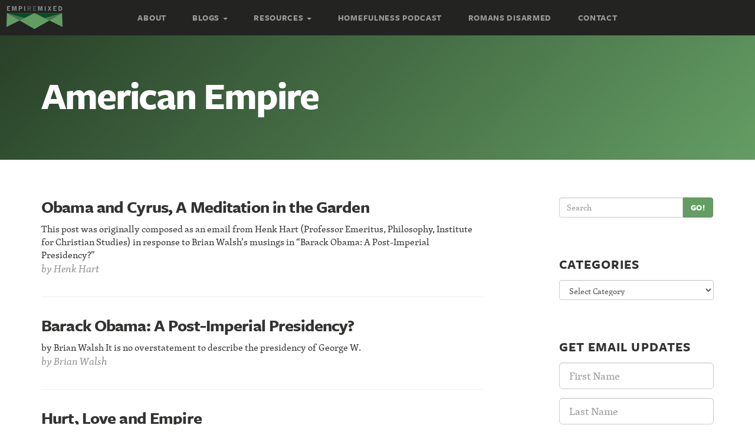

--- FILE ---
content_type: text/html; charset=UTF-8
request_url: https://empireremixed.com/tag/american-empire/
body_size: 10830
content:
<!DOCTYPE html>
<!--[if lt IE 7]>      <html class="no-js lt-ie9 lt-ie8 lt-ie7" lang="en"> <![endif]-->
<!--[if IE 7]>         <html class="no-js lt-ie9 lt-ie8" lang="en"> <![endif]-->
<!--[if IE 8]>         <html class="no-js lt-ie9" lang="en"> <![endif]-->
<!--[if gt IE 8]><!--> <html class="no-js" lang="en"> <!--<![endif]-->
<head>
  <meta charset="utf-8">
  <title>American Empire Archives - Empire Remixed</title>
  <meta name="viewport" content="width=device-width, initial-scale=1.0">

  <meta name='robots' content='index, follow, max-image-preview:large, max-snippet:-1, max-video-preview:-1' />
	<style>img:is([sizes="auto" i], [sizes^="auto," i]) { contain-intrinsic-size: 3000px 1500px }</style>
	
	<!-- This site is optimized with the Yoast SEO plugin v24.7 - https://yoast.com/wordpress/plugins/seo/ -->
	<link rel="canonical" href="/tag/american-empire/" />
	<meta property="og:locale" content="en_US" />
	<meta property="og:type" content="article" />
	<meta property="og:title" content="American Empire Archives - Empire Remixed" />
	<meta property="og:url" content="/tag/american-empire/" />
	<meta property="og:site_name" content="Empire Remixed" />
	<meta name="twitter:card" content="summary_large_image" />
	<script type="application/ld+json" class="yoast-schema-graph">{"@context":"https://schema.org","@graph":[{"@type":"CollectionPage","@id":"/tag/american-empire/","url":"/tag/american-empire/","name":"American Empire Archives - Empire Remixed","isPartOf":{"@id":"https://empireremixed.com/#website"},"breadcrumb":{"@id":"/tag/american-empire/#breadcrumb"},"inLanguage":"en-US"},{"@type":"BreadcrumbList","@id":"/tag/american-empire/#breadcrumb","itemListElement":[{"@type":"ListItem","position":1,"name":"Home","item":"https://empireremixed.com/"},{"@type":"ListItem","position":2,"name":"American Empire"}]},{"@type":"WebSite","@id":"https://empireremixed.com/#website","url":"https://empireremixed.com/","name":"Empire Remixed","description":"Rethinking Everything","potentialAction":[{"@type":"SearchAction","target":{"@type":"EntryPoint","urlTemplate":"https://empireremixed.com/?s={search_term_string}"},"query-input":{"@type":"PropertyValueSpecification","valueRequired":true,"valueName":"search_term_string"}}],"inLanguage":"en-US"}]}</script>
	<!-- / Yoast SEO plugin. -->


<link rel='dns-prefetch' href='//ajax.googleapis.com' />
<link rel='dns-prefetch' href='//netdna.bootstrapcdn.com' />
		<!-- This site uses the Google Analytics by ExactMetrics plugin v8.4.1 - Using Analytics tracking - https://www.exactmetrics.com/ -->
		<!-- Note: ExactMetrics is not currently configured on this site. The site owner needs to authenticate with Google Analytics in the ExactMetrics settings panel. -->
					<!-- No tracking code set -->
				<!-- / Google Analytics by ExactMetrics -->
				<!-- This site uses the Google Analytics by MonsterInsights plugin v9.4.1 - Using Analytics tracking - https://www.monsterinsights.com/ -->
		<!-- Note: MonsterInsights is not currently configured on this site. The site owner needs to authenticate with Google Analytics in the MonsterInsights settings panel. -->
					<!-- No tracking code set -->
				<!-- / Google Analytics by MonsterInsights -->
		<script type="text/javascript">
/* <![CDATA[ */
window._wpemojiSettings = {"baseUrl":"https:\/\/s.w.org\/images\/core\/emoji\/15.0.3\/72x72\/","ext":".png","svgUrl":"https:\/\/s.w.org\/images\/core\/emoji\/15.0.3\/svg\/","svgExt":".svg","source":{"concatemoji":"\/wp-includes\/js\/wp-emoji-release.min.js?ver=6.7.4"}};
/*! This file is auto-generated */
!function(i,n){var o,s,e;function c(e){try{var t={supportTests:e,timestamp:(new Date).valueOf()};sessionStorage.setItem(o,JSON.stringify(t))}catch(e){}}function p(e,t,n){e.clearRect(0,0,e.canvas.width,e.canvas.height),e.fillText(t,0,0);var t=new Uint32Array(e.getImageData(0,0,e.canvas.width,e.canvas.height).data),r=(e.clearRect(0,0,e.canvas.width,e.canvas.height),e.fillText(n,0,0),new Uint32Array(e.getImageData(0,0,e.canvas.width,e.canvas.height).data));return t.every(function(e,t){return e===r[t]})}function u(e,t,n){switch(t){case"flag":return n(e,"\ud83c\udff3\ufe0f\u200d\u26a7\ufe0f","\ud83c\udff3\ufe0f\u200b\u26a7\ufe0f")?!1:!n(e,"\ud83c\uddfa\ud83c\uddf3","\ud83c\uddfa\u200b\ud83c\uddf3")&&!n(e,"\ud83c\udff4\udb40\udc67\udb40\udc62\udb40\udc65\udb40\udc6e\udb40\udc67\udb40\udc7f","\ud83c\udff4\u200b\udb40\udc67\u200b\udb40\udc62\u200b\udb40\udc65\u200b\udb40\udc6e\u200b\udb40\udc67\u200b\udb40\udc7f");case"emoji":return!n(e,"\ud83d\udc26\u200d\u2b1b","\ud83d\udc26\u200b\u2b1b")}return!1}function f(e,t,n){var r="undefined"!=typeof WorkerGlobalScope&&self instanceof WorkerGlobalScope?new OffscreenCanvas(300,150):i.createElement("canvas"),a=r.getContext("2d",{willReadFrequently:!0}),o=(a.textBaseline="top",a.font="600 32px Arial",{});return e.forEach(function(e){o[e]=t(a,e,n)}),o}function t(e){var t=i.createElement("script");t.src=e,t.defer=!0,i.head.appendChild(t)}"undefined"!=typeof Promise&&(o="wpEmojiSettingsSupports",s=["flag","emoji"],n.supports={everything:!0,everythingExceptFlag:!0},e=new Promise(function(e){i.addEventListener("DOMContentLoaded",e,{once:!0})}),new Promise(function(t){var n=function(){try{var e=JSON.parse(sessionStorage.getItem(o));if("object"==typeof e&&"number"==typeof e.timestamp&&(new Date).valueOf()<e.timestamp+604800&&"object"==typeof e.supportTests)return e.supportTests}catch(e){}return null}();if(!n){if("undefined"!=typeof Worker&&"undefined"!=typeof OffscreenCanvas&&"undefined"!=typeof URL&&URL.createObjectURL&&"undefined"!=typeof Blob)try{var e="postMessage("+f.toString()+"("+[JSON.stringify(s),u.toString(),p.toString()].join(",")+"));",r=new Blob([e],{type:"text/javascript"}),a=new Worker(URL.createObjectURL(r),{name:"wpTestEmojiSupports"});return void(a.onmessage=function(e){c(n=e.data),a.terminate(),t(n)})}catch(e){}c(n=f(s,u,p))}t(n)}).then(function(e){for(var t in e)n.supports[t]=e[t],n.supports.everything=n.supports.everything&&n.supports[t],"flag"!==t&&(n.supports.everythingExceptFlag=n.supports.everythingExceptFlag&&n.supports[t]);n.supports.everythingExceptFlag=n.supports.everythingExceptFlag&&!n.supports.flag,n.DOMReady=!1,n.readyCallback=function(){n.DOMReady=!0}}).then(function(){return e}).then(function(){var e;n.supports.everything||(n.readyCallback(),(e=n.source||{}).concatemoji?t(e.concatemoji):e.wpemoji&&e.twemoji&&(t(e.twemoji),t(e.wpemoji)))}))}((window,document),window._wpemojiSettings);
/* ]]> */
</script>
<style id='wp-emoji-styles-inline-css' type='text/css'>

	img.wp-smiley, img.emoji {
		display: inline !important;
		border: none !important;
		box-shadow: none !important;
		height: 1em !important;
		width: 1em !important;
		margin: 0 0.07em !important;
		vertical-align: -0.1em !important;
		background: none !important;
		padding: 0 !important;
	}
</style>
<link rel='stylesheet' id='wp-block-library-css' href='/wp-includes/css/dist/block-library/style.min.css?ver=6.7.4' type='text/css' media='all' />
<style id='powerpress-player-block-style-inline-css' type='text/css'>


</style>
<style id='classic-theme-styles-inline-css' type='text/css'>
/*! This file is auto-generated */
.wp-block-button__link{color:#fff;background-color:#32373c;border-radius:9999px;box-shadow:none;text-decoration:none;padding:calc(.667em + 2px) calc(1.333em + 2px);font-size:1.125em}.wp-block-file__button{background:#32373c;color:#fff;text-decoration:none}
</style>
<style id='global-styles-inline-css' type='text/css'>
:root{--wp--preset--aspect-ratio--square: 1;--wp--preset--aspect-ratio--4-3: 4/3;--wp--preset--aspect-ratio--3-4: 3/4;--wp--preset--aspect-ratio--3-2: 3/2;--wp--preset--aspect-ratio--2-3: 2/3;--wp--preset--aspect-ratio--16-9: 16/9;--wp--preset--aspect-ratio--9-16: 9/16;--wp--preset--color--black: #000000;--wp--preset--color--cyan-bluish-gray: #abb8c3;--wp--preset--color--white: #ffffff;--wp--preset--color--pale-pink: #f78da7;--wp--preset--color--vivid-red: #cf2e2e;--wp--preset--color--luminous-vivid-orange: #ff6900;--wp--preset--color--luminous-vivid-amber: #fcb900;--wp--preset--color--light-green-cyan: #7bdcb5;--wp--preset--color--vivid-green-cyan: #00d084;--wp--preset--color--pale-cyan-blue: #8ed1fc;--wp--preset--color--vivid-cyan-blue: #0693e3;--wp--preset--color--vivid-purple: #9b51e0;--wp--preset--gradient--vivid-cyan-blue-to-vivid-purple: linear-gradient(135deg,rgba(6,147,227,1) 0%,rgb(155,81,224) 100%);--wp--preset--gradient--light-green-cyan-to-vivid-green-cyan: linear-gradient(135deg,rgb(122,220,180) 0%,rgb(0,208,130) 100%);--wp--preset--gradient--luminous-vivid-amber-to-luminous-vivid-orange: linear-gradient(135deg,rgba(252,185,0,1) 0%,rgba(255,105,0,1) 100%);--wp--preset--gradient--luminous-vivid-orange-to-vivid-red: linear-gradient(135deg,rgba(255,105,0,1) 0%,rgb(207,46,46) 100%);--wp--preset--gradient--very-light-gray-to-cyan-bluish-gray: linear-gradient(135deg,rgb(238,238,238) 0%,rgb(169,184,195) 100%);--wp--preset--gradient--cool-to-warm-spectrum: linear-gradient(135deg,rgb(74,234,220) 0%,rgb(151,120,209) 20%,rgb(207,42,186) 40%,rgb(238,44,130) 60%,rgb(251,105,98) 80%,rgb(254,248,76) 100%);--wp--preset--gradient--blush-light-purple: linear-gradient(135deg,rgb(255,206,236) 0%,rgb(152,150,240) 100%);--wp--preset--gradient--blush-bordeaux: linear-gradient(135deg,rgb(254,205,165) 0%,rgb(254,45,45) 50%,rgb(107,0,62) 100%);--wp--preset--gradient--luminous-dusk: linear-gradient(135deg,rgb(255,203,112) 0%,rgb(199,81,192) 50%,rgb(65,88,208) 100%);--wp--preset--gradient--pale-ocean: linear-gradient(135deg,rgb(255,245,203) 0%,rgb(182,227,212) 50%,rgb(51,167,181) 100%);--wp--preset--gradient--electric-grass: linear-gradient(135deg,rgb(202,248,128) 0%,rgb(113,206,126) 100%);--wp--preset--gradient--midnight: linear-gradient(135deg,rgb(2,3,129) 0%,rgb(40,116,252) 100%);--wp--preset--font-size--small: 13px;--wp--preset--font-size--medium: 20px;--wp--preset--font-size--large: 36px;--wp--preset--font-size--x-large: 42px;--wp--preset--spacing--20: 0.44rem;--wp--preset--spacing--30: 0.67rem;--wp--preset--spacing--40: 1rem;--wp--preset--spacing--50: 1.5rem;--wp--preset--spacing--60: 2.25rem;--wp--preset--spacing--70: 3.38rem;--wp--preset--spacing--80: 5.06rem;--wp--preset--shadow--natural: 6px 6px 9px rgba(0, 0, 0, 0.2);--wp--preset--shadow--deep: 12px 12px 50px rgba(0, 0, 0, 0.4);--wp--preset--shadow--sharp: 6px 6px 0px rgba(0, 0, 0, 0.2);--wp--preset--shadow--outlined: 6px 6px 0px -3px rgba(255, 255, 255, 1), 6px 6px rgba(0, 0, 0, 1);--wp--preset--shadow--crisp: 6px 6px 0px rgba(0, 0, 0, 1);}:where(.is-layout-flex){gap: 0.5em;}:where(.is-layout-grid){gap: 0.5em;}body .is-layout-flex{display: flex;}.is-layout-flex{flex-wrap: wrap;align-items: center;}.is-layout-flex > :is(*, div){margin: 0;}body .is-layout-grid{display: grid;}.is-layout-grid > :is(*, div){margin: 0;}:where(.wp-block-columns.is-layout-flex){gap: 2em;}:where(.wp-block-columns.is-layout-grid){gap: 2em;}:where(.wp-block-post-template.is-layout-flex){gap: 1.25em;}:where(.wp-block-post-template.is-layout-grid){gap: 1.25em;}.has-black-color{color: var(--wp--preset--color--black) !important;}.has-cyan-bluish-gray-color{color: var(--wp--preset--color--cyan-bluish-gray) !important;}.has-white-color{color: var(--wp--preset--color--white) !important;}.has-pale-pink-color{color: var(--wp--preset--color--pale-pink) !important;}.has-vivid-red-color{color: var(--wp--preset--color--vivid-red) !important;}.has-luminous-vivid-orange-color{color: var(--wp--preset--color--luminous-vivid-orange) !important;}.has-luminous-vivid-amber-color{color: var(--wp--preset--color--luminous-vivid-amber) !important;}.has-light-green-cyan-color{color: var(--wp--preset--color--light-green-cyan) !important;}.has-vivid-green-cyan-color{color: var(--wp--preset--color--vivid-green-cyan) !important;}.has-pale-cyan-blue-color{color: var(--wp--preset--color--pale-cyan-blue) !important;}.has-vivid-cyan-blue-color{color: var(--wp--preset--color--vivid-cyan-blue) !important;}.has-vivid-purple-color{color: var(--wp--preset--color--vivid-purple) !important;}.has-black-background-color{background-color: var(--wp--preset--color--black) !important;}.has-cyan-bluish-gray-background-color{background-color: var(--wp--preset--color--cyan-bluish-gray) !important;}.has-white-background-color{background-color: var(--wp--preset--color--white) !important;}.has-pale-pink-background-color{background-color: var(--wp--preset--color--pale-pink) !important;}.has-vivid-red-background-color{background-color: var(--wp--preset--color--vivid-red) !important;}.has-luminous-vivid-orange-background-color{background-color: var(--wp--preset--color--luminous-vivid-orange) !important;}.has-luminous-vivid-amber-background-color{background-color: var(--wp--preset--color--luminous-vivid-amber) !important;}.has-light-green-cyan-background-color{background-color: var(--wp--preset--color--light-green-cyan) !important;}.has-vivid-green-cyan-background-color{background-color: var(--wp--preset--color--vivid-green-cyan) !important;}.has-pale-cyan-blue-background-color{background-color: var(--wp--preset--color--pale-cyan-blue) !important;}.has-vivid-cyan-blue-background-color{background-color: var(--wp--preset--color--vivid-cyan-blue) !important;}.has-vivid-purple-background-color{background-color: var(--wp--preset--color--vivid-purple) !important;}.has-black-border-color{border-color: var(--wp--preset--color--black) !important;}.has-cyan-bluish-gray-border-color{border-color: var(--wp--preset--color--cyan-bluish-gray) !important;}.has-white-border-color{border-color: var(--wp--preset--color--white) !important;}.has-pale-pink-border-color{border-color: var(--wp--preset--color--pale-pink) !important;}.has-vivid-red-border-color{border-color: var(--wp--preset--color--vivid-red) !important;}.has-luminous-vivid-orange-border-color{border-color: var(--wp--preset--color--luminous-vivid-orange) !important;}.has-luminous-vivid-amber-border-color{border-color: var(--wp--preset--color--luminous-vivid-amber) !important;}.has-light-green-cyan-border-color{border-color: var(--wp--preset--color--light-green-cyan) !important;}.has-vivid-green-cyan-border-color{border-color: var(--wp--preset--color--vivid-green-cyan) !important;}.has-pale-cyan-blue-border-color{border-color: var(--wp--preset--color--pale-cyan-blue) !important;}.has-vivid-cyan-blue-border-color{border-color: var(--wp--preset--color--vivid-cyan-blue) !important;}.has-vivid-purple-border-color{border-color: var(--wp--preset--color--vivid-purple) !important;}.has-vivid-cyan-blue-to-vivid-purple-gradient-background{background: var(--wp--preset--gradient--vivid-cyan-blue-to-vivid-purple) !important;}.has-light-green-cyan-to-vivid-green-cyan-gradient-background{background: var(--wp--preset--gradient--light-green-cyan-to-vivid-green-cyan) !important;}.has-luminous-vivid-amber-to-luminous-vivid-orange-gradient-background{background: var(--wp--preset--gradient--luminous-vivid-amber-to-luminous-vivid-orange) !important;}.has-luminous-vivid-orange-to-vivid-red-gradient-background{background: var(--wp--preset--gradient--luminous-vivid-orange-to-vivid-red) !important;}.has-very-light-gray-to-cyan-bluish-gray-gradient-background{background: var(--wp--preset--gradient--very-light-gray-to-cyan-bluish-gray) !important;}.has-cool-to-warm-spectrum-gradient-background{background: var(--wp--preset--gradient--cool-to-warm-spectrum) !important;}.has-blush-light-purple-gradient-background{background: var(--wp--preset--gradient--blush-light-purple) !important;}.has-blush-bordeaux-gradient-background{background: var(--wp--preset--gradient--blush-bordeaux) !important;}.has-luminous-dusk-gradient-background{background: var(--wp--preset--gradient--luminous-dusk) !important;}.has-pale-ocean-gradient-background{background: var(--wp--preset--gradient--pale-ocean) !important;}.has-electric-grass-gradient-background{background: var(--wp--preset--gradient--electric-grass) !important;}.has-midnight-gradient-background{background: var(--wp--preset--gradient--midnight) !important;}.has-small-font-size{font-size: var(--wp--preset--font-size--small) !important;}.has-medium-font-size{font-size: var(--wp--preset--font-size--medium) !important;}.has-large-font-size{font-size: var(--wp--preset--font-size--large) !important;}.has-x-large-font-size{font-size: var(--wp--preset--font-size--x-large) !important;}
:where(.wp-block-post-template.is-layout-flex){gap: 1.25em;}:where(.wp-block-post-template.is-layout-grid){gap: 1.25em;}
:where(.wp-block-columns.is-layout-flex){gap: 2em;}:where(.wp-block-columns.is-layout-grid){gap: 2em;}
:root :where(.wp-block-pullquote){font-size: 1.5em;line-height: 1.6;}
</style>
<link rel='stylesheet' id='rtsocial-styleSheet-css' href='/wp-content/plugins/rtsocial/styles/style.css?ver=1743475369' type='text/css' media='all' />
<style id='akismet-widget-style-inline-css' type='text/css'>

			.a-stats {
				--akismet-color-mid-green: #357b49;
				--akismet-color-white: #fff;
				--akismet-color-light-grey: #f6f7f7;

				max-width: 350px;
				width: auto;
			}

			.a-stats * {
				all: unset;
				box-sizing: border-box;
			}

			.a-stats strong {
				font-weight: 600;
			}

			.a-stats a.a-stats__link,
			.a-stats a.a-stats__link:visited,
			.a-stats a.a-stats__link:active {
				background: var(--akismet-color-mid-green);
				border: none;
				box-shadow: none;
				border-radius: 8px;
				color: var(--akismet-color-white);
				cursor: pointer;
				display: block;
				font-family: -apple-system, BlinkMacSystemFont, 'Segoe UI', 'Roboto', 'Oxygen-Sans', 'Ubuntu', 'Cantarell', 'Helvetica Neue', sans-serif;
				font-weight: 500;
				padding: 12px;
				text-align: center;
				text-decoration: none;
				transition: all 0.2s ease;
			}

			/* Extra specificity to deal with TwentyTwentyOne focus style */
			.widget .a-stats a.a-stats__link:focus {
				background: var(--akismet-color-mid-green);
				color: var(--akismet-color-white);
				text-decoration: none;
			}

			.a-stats a.a-stats__link:hover {
				filter: brightness(110%);
				box-shadow: 0 4px 12px rgba(0, 0, 0, 0.06), 0 0 2px rgba(0, 0, 0, 0.16);
			}

			.a-stats .count {
				color: var(--akismet-color-white);
				display: block;
				font-size: 1.5em;
				line-height: 1.4;
				padding: 0 13px;
				white-space: nowrap;
			}
		
</style>
<link rel='stylesheet' id='font_awesome-css' href='//netdna.bootstrapcdn.com/font-awesome/4.0.3/css/font-awesome.css' type='text/css' media='all' />
<link rel='stylesheet' id='roots_main-css' href='/wp-content/themes/roots-empire/assets/css/main.min.css?ver=112abd14d157cfdb648113a55dec72eb' type='text/css' media='all' />
<script type="text/javascript" src="//ajax.googleapis.com/ajax/libs/jquery/1.10.2/jquery.min.js" id="jquery-js"></script>
<script>window.jQuery || document.write('<script src="https://empireremixed.com/wp-content/themes/roots-empire/assets/js/vendor/jquery-1.10.2.min.js"><\/script>')</script>
<script type="text/javascript" src="/wp-content/themes/roots-empire/assets/js/vendor/modernizr-2.6.2.min.js" id="modernizr-js"></script>
<link rel="https://api.w.org/" href="https://empireremixed.com/wp-json/" /><link rel="alternate" title="JSON" type="application/json" href="https://empireremixed.com/wp-json/wp/v2/tags/159" />            <script type="text/javascript"><!--
                                function powerpress_pinw(pinw_url){window.open(pinw_url, 'PowerPressPlayer','toolbar=0,status=0,resizable=1,width=460,height=320');	return false;}
                //-->

                // tabnab protection
                window.addEventListener('load', function () {
                    // make all links have rel="noopener noreferrer"
                    document.querySelectorAll('a[target="_blank"]').forEach(link => {
                        link.setAttribute('rel', 'noopener noreferrer');
                    });
                });
            </script>
            	<script type="text/javascript">
		var ajaxurl = 'https://empireremixed.com/wp-admin/admin-ajax.php';
	</script>
	<style id="sexy-author-bio-css" type="text/css" media="screen">
					  #sexy-author-bio { background: #ffffff; border-style: solid; border-color: #444444; color: #000000; border-top-width: 20px; border-right-width: 0px; border-bottom-width: 20px; border-left-width: 0px; }
					  #sab-author { font-family: 'Open Sans', sans-serif;font-weight: 600;font-size: 24px;line-height: 24px;}
					  #sab-gravatar { width: 100px;}#sab-gravatar a { color: #609d6a;}
					  #sab-author a { 
					    margin-right:10px;text-decoration: none;text-transform: uppercase;color: #609d6a;}#sab-byline { color: #777777;font-family: 'Open Sans', sans-serif;font-weight: 700;font-size: 15px;line-height: 21px;text-decoration: underline;text-transform: uppercase;}
					  #sab-description { font-family: 'Open Sans', sans-serif;font-weight: 400;font-size: 12px;line-height: 17px;}
					  [id^=sig-] { height: 24px;width: 24px;margin-top: 2px;margin-right: 2px;margin-bottom: 2px;}
					  
					  @media (min-width: 1200px) {
					  
					  }
					  @media (min-width: 1019px) and (max-width: 1199px) {
					  
					  }
					  @media (min-width: 768px) and (max-width: 1018px) {
					  
					  }
					  @media (max-width: 767px) {
					  [id^=sig-] { margin-left: 0;margin-right: 2px;}
					  #sab-gravatar{display:none!important;}
					  }
					  </style><!-- All in one Favicon 4.8 -->
<!-- Dynamic Widgets by QURL loaded - http://www.dynamic-widgets.com //-->

  <script type="text/javascript" src="//use.typekit.net/fjw2eau.js"></script>
  <script type="text/javascript">try{Typekit.load();}catch(e){}</script>

  <link rel="alternate" type="application/rss+xml" title="Empire Remixed Feed" href="https://empireremixed.com/feed/">

    <style>
        ul ul, ul ol, ol ul, ol ol {
            font-size: 1em;
            margin-left: 20px;
        }
    </style>
    </head>
<body class="archive tag tag-american-empire tag-159">

  <div id="fb-root"></div>
  <script>(function(d, s, id) {
    var js, fjs = d.getElementsByTagName(s)[0];
    if (d.getElementById(id)) return;
    js = d.createElement(s); js.id = id;
    js.src = "//connect.facebook.net/en_US/all.js#xfbml=1&appId=232151026948480";
    fjs.parentNode.insertBefore(js, fjs);
  }(document, 'script', 'facebook-jssdk'));</script>

  <!--[if lt IE 8]><div class="alert alert-warning">You are using an <strong>outdated</strong> browser. Please <a href="http://browsehappy.com/">upgrade your browser</a> to improve your experience.</div><![endif]-->

  <header class="banner" role="banner">
      <a class="logo logo-navbar animated fadeInLeft" href="https://empireremixed.com/"><span class="sr-only">Empire Remixed</span></a>
    <div class="navbar navbar-fixed-top navbar-inverse">
    <div class="navbar-header">
      <button type="button" class="navbar-toggle" data-toggle="collapse" data-target=".navbar-collapse">
        <span class="sr-only">Toggle navigation</span>
        <span class="icon-bar"></span>
        <span class="icon-bar"></span>
        <span class="icon-bar"></span>
      </button>
    </div>

    <nav class="collapse navbar-collapse freight-sans-bold" role="navigation">
      <ul id="menu-primary-navigation" class="nav navbar-nav"><li class="menu-about"><a href="https://empireremixed.com/about/">About</a></li>
<li class="dropdown menu-blogs"><a class="dropdown-toggle" data-toggle="dropdown" data-target="#" href="#">Blogs <b class="caret"></b></a>
<ul class="dropdown-menu">
	<li class="menu-andrew-stephens-rennie"><a href="https://empireremixed.com/author/andrew/">Andrew Stephens-Rennie</a></li>
	<li class="menu-brian-walsh"><a href="https://empireremixed.com/author/brian.walsh/">Brian Walsh</a></li>
	<li class="active menu-all-blogs"><a href="https://empireremixed.com/articles/">All Blogs</a></li>
</ul>
</li>
<li class="dropdown menu-resources"><a class="dropdown-toggle" data-toggle="dropdown" data-target="#" href="https://empireremixed.com/resources/">Resources <b class="caret"></b></a>
<ul class="dropdown-menu">
	<li class="menu-audio"><a href="https://empireremixed.com/resource-categories/audio/">Audio</a></li>
	<li class="menu-books"><a href="https://empireremixed.com/resource-categories/books/">Books</a></li>
	<li class="menu-liturgies"><a href="https://empireremixed.com/resource-categories/liturgy/">Liturgies</a></li>
	<li class="menu-prayers"><a href="https://empireremixed.com/resource-categories/prayer/">Prayers</a></li>
</ul>
</li>
<li class="menu-homefulness-podcast"><a href="https://empireremixed.com/category/podcast/homefulness-podcast/">Homefulness Podcast</a></li>
<li class="menu-romans-disarmed"><a href="https://empireremixed.com/romansdisarmed/">Romans Disarmed</a></li>
<li class="menu-contact"><a href="https://empireremixed.com/contact/">Contact</a></li>
</ul>    </nav>
  </div>
  </header>

  <div class="page-banner">
    <div class="container">
      <div class="page-header">
        <h1>
                      American Empire                  </h1>
      </div>
    </div>
  </div>

  <div class="wrap container" role="document">
    <div class="content row">
      <div class="main col-sm-8" role="main">
        

  <article class="loop-hentry">
  <header>
    <a href="/2008/11/07/obama-and-cyrus-a-meditation-in-the-garden/"><h2 class="entry-title delta">Obama and Cyrus, A Meditation in the Garden</h2></a>
  </header>
  <div class="entry-summary">
    <a href="/2008/11/07/obama-and-cyrus-a-meditation-in-the-garden/">This post was originally composed as an email from Henk Hart (Professor Emeritus, Philosophy, Institute for Christian Studies) in response to Brian Walsh&#8217;s musings in &#8220;Barack Obama: A Post-Imperial Presidency?&#8221;</a>
  </div>
  <footer>
    <p class="byline post-author vcard">by <a href="https://empireremixed.com/author/hendrik-hart/" rel="author" class="fn">Henk Hart</a></p>
  </footer>
</article>
  <article class="loop-hentry">
  <header>
    <a href="/2008/11/05/barack-obama-a-post-imperial-presidency/"><h2 class="entry-title delta">Barack Obama: A Post-Imperial Presidency?</h2></a>
  </header>
  <div class="entry-summary">
    <a href="/2008/11/05/barack-obama-a-post-imperial-presidency/">by Brian Walsh
It is no overstatement to describe the presidency of George W.</a>
  </div>
  <footer>
    <p class="byline post-author vcard">by <a href="https://empireremixed.com/author/brian-walsh/" rel="author" class="fn">Brian Walsh</a></p>
  </footer>
</article>
  <article class="loop-hentry">
  <header>
    <a href="/2008/04/25/hurt-love-and-empire/"><h2 class="entry-title delta">Hurt, Love and Empire</h2></a>
  </header>
  <div class="entry-summary">
    <a href="/2008/04/25/hurt-love-and-empire/">by Brian Walsh
During the buildup to the war in Iraq I wrote an op-ed piece for a campus ministry newsletter that the editor refused to publish.</a>
  </div>
  <footer>
    <p class="byline post-author vcard">by <a href="https://empireremixed.com/author/brian-walsh/" rel="author" class="fn">Brian Walsh</a></p>
  </footer>
</article>


      </div><!-- /.main -->
              <aside class="sidebar col-sm-4 col-md-3 col-md-offset-1" role="complementary">
          <section class="widget search-2 widget_search"><div class="widget-inner"><form role="search" method="get" class="search-form form-inline" action="https://empireremixed.com/">
  <div class="input-group">
    <input type="search" value="" name="s" class="search-field form-control" placeholder="Search">
    <label class="hide">Search for:</label>
    <span class="input-group-btn">
      <button type="submit" class="search-submit btn btn-primary">Go!</button>
    </span>
  </div>
</form>
</div></section><section class="widget categories-2 widget_categories"><div class="widget-inner"><h3 class="zeta">Categories</h3><form action="https://empireremixed.com" method="get"><label class="screen-reader-text" for="cat">Categories</label><select  name='cat' id='cat' class='postform'>
	<option value='-1'>Select Category</option>
	<option class="level-0" value="23">Advent</option>
	<option class="level-0" value="1021">AGF Investments</option>
	<option class="level-0" value="1285">All Saints &amp; All Souls</option>
	<option class="level-0" value="1141">Ascension</option>
	<option class="level-0" value="1166">Auschwitz</option>
	<option class="level-0" value="1281">Baptism</option>
	<option class="level-0" value="1282">Baptism of the Lord</option>
	<option class="level-0" value="1150">Beatitudes</option>
	<option class="level-0" value="1257">Beyond Homelessness</option>
	<option class="level-0" value="1258">Book Launch</option>
	<option class="level-0" value="1146">Bruce Cockburn</option>
	<option class="level-0" value="1278">Bruce Springsteen</option>
	<option class="level-0" value="1254">Bud Osborn</option>
	<option class="level-0" value="1209">Campus Ministry</option>
	<option class="level-0" value="365">Canada</option>
	<option class="level-0" value="1160">character</option>
	<option class="level-0" value="1039">Ched Myers</option>
	<option class="level-0" value="25">Christmas</option>
	<option class="level-0" value="32">Church</option>
	<option class="level-0" value="1256">Climate Emergency</option>
	<option class="level-0" value="406">Community</option>
	<option class="level-0" value="1210">COVID-19</option>
	<option class="level-0" value="1154">Crux Books</option>
	<option class="level-0" value="1227">Death</option>
	<option class="level-0" value="1270">Development</option>
	<option class="level-0" value="1279">Discipleship</option>
	<option class="level-0" value="1148">Donald Trump</option>
	<option class="level-0" value="1049">Doubt</option>
	<option class="level-0" value="1221">Earth Day</option>
	<option class="level-0" value="114">Easter</option>
	<option class="level-0" value="444">Economics</option>
	<option class="level-0" value="1168">El Salvador</option>
	<option class="level-0" value="1043">Empire</option>
	<option class="level-0" value="708">Epiphany</option>
	<option class="level-0" value="43">Eucharist</option>
	<option class="level-0" value="1004">Feast Days</option>
	<option class="level-0" value="845">Feminism</option>
	<option class="level-0" value="1065">Funeral</option>
	<option class="level-0" value="343">Gender</option>
	<option class="level-0" value="1188">Good Friday</option>
	<option class="level-0" value="1156">Greg Paul</option>
	<option class="level-0" value="1165">Grief</option>
	<option class="level-0" value="1198">Healing</option>
	<option class="level-0" value="143">Health</option>
	<option class="level-0" value="1217">Holy Saturday</option>
	<option class="level-0" value="824">Holy Spirit</option>
	<option class="level-0" value="685">Holy Week</option>
	<option class="level-0" value="1008">Home</option>
	<option class="level-0" value="1246">Homefulness Podcast</option>
	<option class="level-0" value="1132">Hope</option>
	<option class="level-0" value="1255">Iraq War</option>
	<option class="level-0" value="1048">Jesus for Prime Minister</option>
	<option class="level-0" value="1001">Justice</option>
	<option class="level-0" value="471">Kingdom of God</option>
	<option class="level-0" value="694">Lent</option>
	<option class="level-0" value="1136">Leonard Cohen</option>
	<option class="level-0" value="418">Love</option>
	<option class="level-0" value="1195">Magnificat</option>
	<option class="level-0" value="526">Marriage</option>
	<option class="level-0" value="1012">Miscarriage</option>
	<option class="level-0" value="148">Mission</option>
	<option class="level-0" value="1120">Name of God</option>
	<option class="level-0" value="1016">NGO</option>
	<option class="level-0" value="1022">Nigeria</option>
	<option class="level-0" value="1169">Oscar Romero</option>
	<option class="level-0" value="1152">Parenting</option>
	<option class="level-0" value="1149">Pat Robertson</option>
	<option class="level-0" value="706">Pentecost</option>
	<option class="level-0" value="1174">Pilgrim Year</option>
	<option class="level-0" value="1245">Podcast</option>
	<option class="level-0" value="1276">Poetry</option>
	<option class="level-0" value="129">Politics</option>
	<option class="level-0" value="235">Poverty</option>
	<option class="level-0" value="276">Prayer</option>
	<option class="level-0" value="1178">Prayers</option>
	<option class="level-0" value="1002">Preaching</option>
	<option class="level-0" value="1005">Presentation of the Lord</option>
	<option class="level-0" value="717">Prophetic Imagination</option>
	<option class="level-0" value="733">Prostitution</option>
	<option class="level-0" value="1137">Psalms</option>
	<option class="level-0" value="507">Race</option>
	<option class="level-0" value="1224">racism</option>
	<option class="level-0" value="1162">Reclaiming Jesus</option>
	<option class="level-0" value="1054">Reformation Day</option>
	<option class="level-0" value="771">Refugees</option>
	<option class="level-0" value="1228">Resurrection</option>
	<option class="level-0" value="1139">Revoicing the Psalms</option>
	<option class="level-0" value="1269">Richard Middleton</option>
	<option class="level-0" value="39">Romans</option>
	<option class="level-0" value="209">Sanctuary</option>
	<option class="level-0" value="987">Season after Pentecost (Ordinary Time)</option>
	<option class="level-0" value="1199">Season of Creation</option>
	<option class="level-0" value="50">Sermons</option>
	<option class="level-0" value="99">Sexuality</option>
	<option class="level-0" value="1207">Sin</option>
	<option class="level-0" value="1200">Slaughter of the Holy Innocents</option>
	<option class="level-0" value="1201">Slaughter of the Holy Innocents</option>
	<option class="level-0" value="825">Spiritual Gifts</option>
	<option class="level-0" value="1173">Steve Bell</option>
	<option class="level-0" value="1042">Steve Bell Pilgrimage</option>
	<option class="level-0" value="463">Suffering</option>
	<option class="level-0" value="185">Toronto</option>
	<option class="level-0" value="1">Uncategorized</option>
	<option class="level-0" value="7">Urban Ministry</option>
	<option class="level-0" value="1046">Vancouver</option>
	<option class="level-0" value="52">Wine Before Breakfast</option>
	<option class="level-0" value="1121">YHWH</option>
</select>
</form><script type="text/javascript">
/* <![CDATA[ */

(function() {
	var dropdown = document.getElementById( "cat" );
	function onCatChange() {
		if ( dropdown.options[ dropdown.selectedIndex ].value > 0 ) {
			dropdown.parentNode.submit();
		}
	}
	dropdown.onchange = onCatChange;
})();

/* ]]> */
</script>
</div></section><section class="widget mc4wp_widget-2 widget_mc4wp_widget"><div class="widget-inner"><h3 class="zeta">Get email updates</h3><!-- MailChimp for WP Pro v1.92 --><div id="mc4wp-form-1" class="mc4wp-form mc4wp-form-3095 mc4wp-ajax "><form method="post" action="#mc4wp-form-1"><form class="subscribe-form">  
 <div class="form-group">
    <label class="sr-only" for="f_fname">First Name:</label>
    <input class="form-control input-lg" type="text" name="FNAME" id="f_fname" placeholder="First Name" required="required">
  </div>
 <div class="form-group">
    <label class="sr-only" for="f_lname">Last Name:</label>
    <input class="form-control input-lg" type="text" name="LNAME" id="f_lname" placeholder="Last Name">
  </div>
  <div class="form-group">
    <label class="sr-only" for="f_email">Email Address:</label>
    <input class="form-control input-lg" type="email" name="EMAIL" id="f_email" placeholder="Email">
  </div>
  <input type="submit" value="Subscribe" class="btn btn-primary">
<form>
<textarea name="mc4wp_required_but_not_really" style="display: none;"></textarea><input type="hidden" name="mc4wp_form_ID" value="3095" /><input type="hidden" name="mc4wp_form_instance" value="1" /><input type="hidden" name="mc4wp_form_submit" value="1" /><input type="hidden" name="mc4wp_form_nonce" value="639d760c1c" /></form><span class="mc4wp-ajax-loader" style="display: none;"></span><div style="display:none;" class="mc4wp-alert mc4wp-success-message mc4wp-success">Thank you, your sign-up was successful! You'll be hearing from us shortly.</div><div style="display:none;" class="mc4wp-alert mc4wp-already_subscribed-message mc4wp-notice">Given email address is already subscribed, thank you!</div><div style="display:none;" class="mc4wp-alert mc4wp-invalid_email-message mc4wp-error">Please provide a valid email address.</div><div style="display:none;" class="mc4wp-alert mc4wp-error-message mc4wp-error">Oops. Something went wrong. Please try again later.</div></div><!-- / MailChimp for WP Pro --></div></section><section class="widget text-3 widget_text"><div class="widget-inner">			<div class="textwidget"><a class="twitter-timeline" href="https://twitter.com/empireremixed" data-widget-id="421525782565904384">Tweets by @empireremixed</a>
<script>!function(d,s,id){var js,fjs=d.getElementsByTagName(s)[0],p=/^http:/.test(d.location)?'http':'https';if(!d.getElementById(id)){js=d.createElement(s);js.id=id;js.src=p+"://platform.twitter.com/widgets.js";fjs.parentNode.insertBefore(js,fjs);}}(document,"script","twitter-wjs");</script>
</div>
		</div></section>        </aside><!-- /.sidebar -->
          </div><!-- /.content -->
  </div><!-- /.wrap -->

  <footer class="content-info" role="contentinfo">
  <div class="container">
    <div class="row text-center">
      <div class="col-lg-12">
        <h6 class="uppercase">Stay Updated</h6>
        <a href="https://twitter.com/empireremixed" target="_blank" class="btn btn-primary">
          <span class="fa-stack fa-lg">
            <i class="fa fa-circle fa-stack-2x"></i>
            <i class="fa fa-twitter fa-stack-1x fa-inverse"></i>
          </span>
          Our Twitter
        </a>
        <a href="https://www.facebook.com/empireremixed" target="_blank" class="btn btn-primary">
          <span class="fa-stack fa-lg">
            <i class="fa fa-circle fa-stack-2x"></i>
            <i class="fa fa-facebook fa-stack-1x fa-inverse"></i>
          </span>
          Our Facebook
        </a>
      </div>
      <div class="fb-like" data-href="https://www.facebook.com/empireremixed" data-layout="button_count" data-action="like" data-show-faces="false" data-share="false"></div>
      <p class="sponsor">This site was redeveloped with the generous support of the <a href="http://www.anglicanfoundation.org/" target="_blank">Anglican Foundation of Canada</a></p>
    </div>
  </div>
</footer>

	<!--[if lte IE 7]>
	<style type="text/css">
			.rtsocial-container-align-center #rtsocial-fb-vertical, .rtsocial-container-align-center #rtsocial-twitter-vertical, .rtsocial-container-align-none #rtsocial-fb-vertical, #btowp_img, #btowp_title, .rtsocial-container-align-center #rtsocial-twitter-horizontal, .rtsocial-container-align-center #rtsocial-fb-horizontal, .rtsocial-fb-like-dark, .rtsocial-fb-like-light, .rtsocial-fb-recommend-light, .rtsocial-fb-recommend-dark, .rt-social-connect a {
					*display: inline;
			}

			#rtsocial-twitter-vertical {
					max-width: 58px;
			}

			#rtsocial-fb-vertical {
					max-width: 96px;
			}
	</style>
	<![endif]-->
	<script type="text/javascript" src="/wp-includes/js/jquery/jquery.form.min.js?ver=4.3.0" id="jquery-form-js"></script>
<script type="text/javascript" id="mc4wp-ajax-forms-js-extra">
/* <![CDATA[ */
var mc4wp_vars = {"ajaxurl":"http:\/\/empireremixed.com\/wp-admin\/admin-ajax.php","ajax_loader_url":"https:\/\/empireremixed.com\/wp-content\/plugins\/mailchimp-for-wp-pro\/assets\/img\/ajax-loader.gif"};
/* ]]> */
</script>
<script type="text/javascript" src="/wp-content/plugins/mailchimp-for-wp-pro/assets/js/ajax-forms.js?ver=1.92" id="mc4wp-ajax-forms-js"></script>
<script type="text/javascript" id="rtss-main-js-extra">
/* <![CDATA[ */
var args = {"button_style":"horizontal","hide_count":"1","twitter":"1","facebook":"1","pinterest":"","linkedin":"","path":"https:\/\/empireremixed.com\/wp-content\/plugins\/rtsocial\/images\/"};
/* ]]> */
</script>
<script type="text/javascript" src="/wp-content/plugins/rtsocial/js/rtss-main.js?ver=1743475369" id="rtss-main-js"></script>
<script type="text/javascript" src="/wp-content/themes/roots-empire/assets/js/scripts.min.js?ver=121066a9c67cf90fd4fce0cf21e382e6" id="roots_scripts-js"></script>

<script defer src="https://static.cloudflareinsights.com/beacon.min.js/vcd15cbe7772f49c399c6a5babf22c1241717689176015" integrity="sha512-ZpsOmlRQV6y907TI0dKBHq9Md29nnaEIPlkf84rnaERnq6zvWvPUqr2ft8M1aS28oN72PdrCzSjY4U6VaAw1EQ==" data-cf-beacon='{"version":"2024.11.0","token":"5fa744e4cb0c45fab3cacd70812ae864","r":1,"server_timing":{"name":{"cfCacheStatus":true,"cfEdge":true,"cfExtPri":true,"cfL4":true,"cfOrigin":true,"cfSpeedBrain":true},"location_startswith":null}}' crossorigin="anonymous"></script>
</body>
</html>
